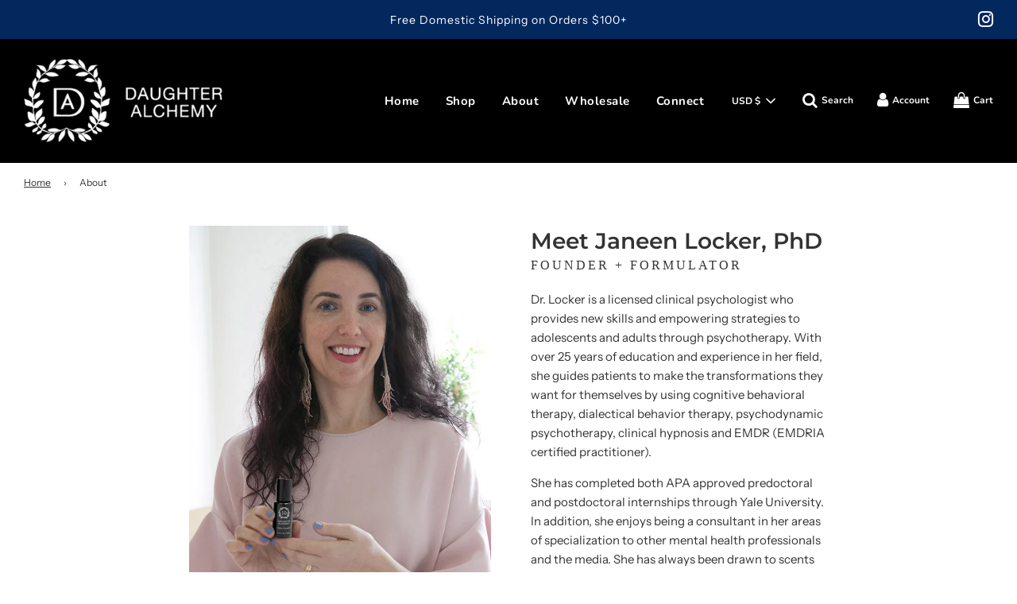

--- FILE ---
content_type: text/css
request_url: https://daughteralchemy.com/cdn/shop/t/2/assets/custom.css?v=47174685065054994711614726591
body_size: -339
content:
.slider-section--16109173208246b3e5 .swiper-container{background:#4e4e4e}#shopify-section-161220903849c2b0df h2.homepage-sections--title{font-size:15px;margin:30px auto 5px}#shopify-section-161220903849c2b0df div.featured-row__subtext p{font-size:24px;opacity:.7}div#shopify-section-template--page-form{max-width:100%;width:1000px;margin:50px auto}.content__monkeyRewards{display:none}@media only screen and (max-width: 767px){.homepage-slider-container .homepage-featured-content-box.slideshow-mobile-image-content .sitewide--title-wrapper h2.homepage-sections--title{font-size:13px;line-height:1}.homepage-slider-container .homepage-featured-content-box.slideshow-mobile-image-content .featured-row__subtext p{font-size:12px;line-height:1}.daughter-about{max-height:50vh}.homepage-section--slideshow-wrapper .homepage-featured-content-box{top:48%}.slideshow-mobile-image img{border:none 0;outline:0;border-style:none;vertical-align:-webkit-baseline-middle;margin:0;padding:0;background:#4d4d4d;-webkit-tap-highlight-color:transparent}.homepage-section--slideshow-wrapper .homepage-featured-content-box-inner{padding:20px 30px}}
/*# sourceMappingURL=/cdn/shop/t/2/assets/custom.css.map?v=47174685065054994711614726591 */
